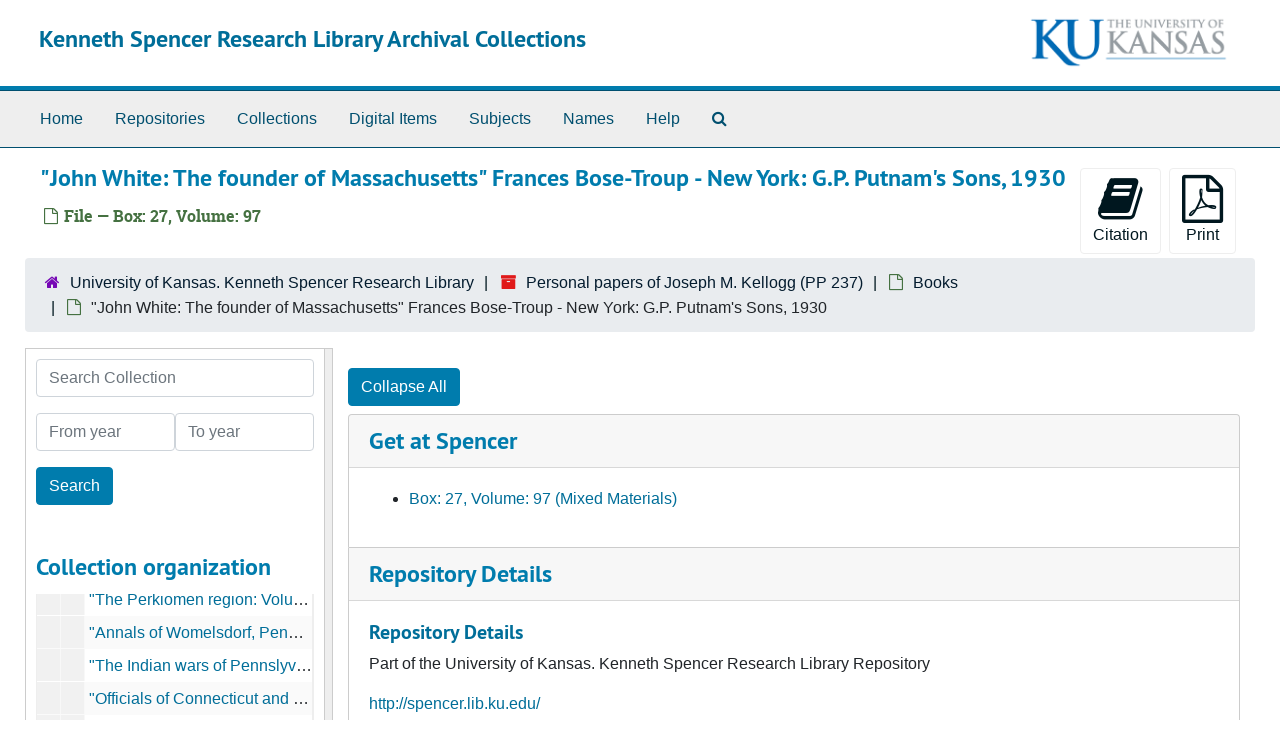

--- FILE ---
content_type: text/html;charset=utf-8
request_url: https://archives.lib.ku.edu/repositories/3/archival_objects/136918
body_size: 7135
content:
<!DOCTYPE html>
<html lang="en">
<head>
	<meta charset="utf-8"/>
	<meta http-equiv="X-UA-Compatible" content="IE=edge"/>
	<meta name="viewport" content="width=device-width, initial-scale=1">
	<link rel="icon" type="image/png" href="/assets/KU-favicon.png">
	<title>&quot;John White: The founder of Massachusetts&quot; Frances Bose-Troup - New York: G.P. Putnam&#39;s Sons, 1930 | Kenneth Spencer Research Library Archival Collections</title>
	<meta name="csrf-param" content="authenticity_token" />
<meta name="csrf-token" content="YizgMdAxTRwgsOV6dK2/0q0Af643tW7VtpK4wNCQQ7EBW2FEMrNmvSw6+1NGQec01LIBHgpuhilY8q+twhvBdw==" />

		<meta name="referrer" content="origin-when-cross-origin" />

	<script>
	 var APP_PATH = '/';
	 var SHOW_IDENTIFIERS_IN_TREE = false;
	</script>

	<link rel="stylesheet" media="all" href="/assets/application-65346ce1b9e1d0663e2a055e0b2dddffb06b41c1d5cd4827bdc373d3b59295a6.css" />
	<script src="/assets/application-589dd4e86c691634ac2aec1683b4c758133e463261a6795a9e45d0f75b93fad7.js"></script>

	  <script type="application/ld+json">
    {
  "@context": "http://schema.org/",
  "@id": "https://archives.lib.ku.edu/repositories/3/archival_objects/136918",
  "@type": "ArchiveComponent",
  "name": "\"John White: The founder of Massachusetts\" Frances Bose-Troup - New York: G.P. Putnam's Sons, 1930",
  "isPartOf": "https://archives.lib.ku.edu/repositories/3/archival_objects/136603",
  "holdingArchive": {
    "@id": "https://archives.lib.ku.edu/repositories/3",
    "@type": "ArchiveOrganization",
    "name": "University of Kansas. Kenneth Spencer Research Library",
    "sameAs": "n88090645",
    "address": {
      "@type": "PostalAddress",
      "streetAddress": [
        "1450 Poplar Lane"
      ],
      "addressLocality": "Lawrence",
      "addressRegion": "KS",
      "postalCode": "66045-7616",
      "addressCountry": "United States"
    }
  }
}
  </script>


		<!-- Begin plugin layout -->
		
		<!-- End plugin layout -->
		<!-- Begin plugin layout -->
		
		<!-- End plugin layout -->
		<!-- Begin plugin layout -->
		<link rel="stylesheet" media="screen" href="/assets/css/aeon_request_action.css" />

<script type="text/template" id="aeon_request_modal_template">
  <div class="modal fade aeon_request_selector_modal" id="aeon_request_selector_modal" tabindex="-1" role="dialog" aria-labelledby="aeon_request_selector_modalLabel" aria-hidden="true">
    <div class="modal-dialog">
      <div class="modal-content">
        <div class="modal-header">
          <button type="button" class="close" data-dismiss="modal" aria-hidden="true">&times;</button>
          <h3 class="modal-title" id="aeon_request_selector_modalLabel">Request Details</h3>
        </div>
        <div class="modal-body">
        </div>
        <div class="modal-footer">
          <button type="button" class="btn btn-default" data-dismiss="modal">Cancel</button>
        </div>
      </div>
    </div>
  </div>
</script>



		<!-- End plugin layout -->
		<!-- Begin plugin layout -->
		
		<!-- End plugin layout -->
		<!-- Begin plugin layout -->
		<!-- aspace_sitemap -->

		<!-- End plugin layout -->
		<!-- Begin plugin layout -->
		
		<!-- End plugin layout -->
		<!-- Begin plugin layout -->
		
		<!-- End plugin layout -->
		<!-- Begin plugin layout -->
		<!-- Global site tag (gtag.js) - Google Analytics -->
<script async src="https://www.googletagmanager.com/gtag/js?id=G-5QX6TE3DSK"></script>
<script>
  window.dataLayer = window.dataLayer || [];
  function gtag(){dataLayer.push(arguments);}
  gtag('js', new Date());

  gtag('config', 'UA-9718539-30');
  gtag('config', 'G-5QX6TE3DSK');
</script>


		<!-- End plugin layout -->

<!-- HTML5 shim and Respond.js for IE8 support of HTML5 elements and media queries -->
<!-- WARNING: Respond.js doesn't work if you view the page via file:// -->
<!--[if lt IE 9]>
	<script src="https://oss.maxcdn.com/html5shiv/3.7.3/html5shiv.min.js"></script>
	<script src="https://oss.maxcdn.com/respond/1.4.2/respond.min.js"></script>
<![endif]-->
</head>

<body class="min-h-screen d-flex flex-column">

		<!-- Begin plugin layout -->
		
		<!-- End plugin layout -->
		<!-- Begin plugin layout -->
		
		<!-- End plugin layout -->
		<!-- Begin plugin layout -->
		
		<!-- End plugin layout -->
		<!-- Begin plugin layout -->
		
		<!-- End plugin layout -->
		<!-- Begin plugin layout -->
		
		<!-- End plugin layout -->
		<!-- Begin plugin layout -->
		
		<!-- End plugin layout -->
		<!-- Begin plugin layout -->
		
		<!-- End plugin layout -->
		<!-- Begin plugin layout -->
		
		<!-- End plugin layout -->

	<div class="skipnav">
  <a class="sr-only sr-only-focusable" href="#maincontent">Skip to main content</a>
</div>


	<div class="container-fluid no-pad">
		<section id="header">
  <div class="d-flex row align-items-center px-4">
    <div class="col-sm-9">
      <p class="mb-2 h1">
          <a title="Return to the Kenneth Spencer Research Library Archival Collections homepage" href="https://archives.lib.ku.edu">
        Kenneth Spencer Research Library Archival Collections
          </a>
      </p>
    </div>
    <div class="col-sm-3 d-none d-md-block"><img class="logo" src="/assets/images/kuban2.png" alt="University of Kansas logo" /></div>
  </div>
</section>

		<section id="navigation">
  <nav class="navbar navbar-expand-lg navbar-light navbar-default bg-light p-0" aria-label="top-level navigation">
      <button type="button" class="navbar-toggler m-2 ml-auto" data-toggle="collapse" data-target="#collapsemenu" aria-expanded="false">
        <div class="container">
          <span class="sr-only">Navigation menu for smaller devices</span>
          <span class="navbar-toggler-icon"></span>
        </div>
      </button>
      <div class="collapse navbar-collapse top-bar pl-4" id="collapsemenu">
        <ul class="navbar-nav mr-auto">
            <li class="nav-item p-2">
              <a class="nav-link" href="/">Home</a>
            </li>
            <li class="nav-item p-2">
              <a class="nav-link" href="/repositories">Repositories</a>
            </li>
            <li class="nav-item p-2">
              <a class="nav-link" href="/repositories/resources">Collections</a>
            </li>
            <li class="nav-item p-2">
              <a class="nav-link" href="/objects?limit=digital_object">Digital Items</a>
            </li>
            <li class="nav-item p-2">
              <a class="nav-link" href="/subjects">Subjects</a>
            </li>
            <li class="nav-item p-2">
              <a class="nav-link" href="/agents">Names</a>
            </li>
            <li class="nav-item p-2">
              <a class="nav-link" href="/help"><span class="translation_missing" title="translation missing: en.Help">Help</span></a>
            </li>
            <li class="nav-item p-2"><a class="nav-link" href="/search?reset=true" title="Search The Archives">
                <span class="fa fa-search" aria-hidden="true"></span>
                <span class="sr-only">Search The Archives</span>
              </a>
            </li>
        </ul>
      </div>
  </nav>
</section>

	</div>

	<section id="content" class="container-fluid mt-2 pt-2 flex-grow-1">
		<a name="maincontent" id="maincontent"></a>
		
		<a name="main" title="Main Content"></a>
<div id="main-content" class="objects">
  <div class="d-flex" id="info_row">
    <div class="information flex-grow-1">
      

<h1>
    "John White: The founder of Massachusetts" Frances Bose-Troup - New York: G.P. Putnam's Sons, 1930
</h1>


<div class="badge-and-identifier">
  <div class="record-type-badge archival_object">
    <i class="fa fa-file-o"></i>&#160;File  &mdash; Box: 27, Volume: 97
  </div>
</div>

    </div>
    <div class="page_actions">
    <div title="Page Actions" class="d-flex justify-content-end">
    <div class="large-badge text-center resource p-1">
        <form id="cite_sub" action="/cite" accept-charset="UTF-8" method="post"><input name="utf8" type="hidden" value="&#x2713;" autocomplete="off" /><input type="hidden" name="authenticity_token" value="i7R3MHqaiKR5plvDVh//iTYRajI0U7NrvWZo1SAcKn9L+HYo4DhkDm9pff07Z07xexYKzdbDT6GIfIgF6ahK1Q==" autocomplete="off" />
  <input type="hidden" name="uri" id="uri" value="/repositories/3/archival_objects/136918" autocomplete="off" />
  <input type="hidden" name="cite" id="cite" value="&quot;John White: The founder of Massachusetts&quot; Frances Bose-Troup - New York: G.P. Putnam&#39;s Sons, 1930, Box: 27, Volume: 97. Personal papers of Joseph M. Kellogg, PP 237. University of Kansas. Kenneth Spencer Research Library.   https://archives.lib.ku.edu/repositories/3/archival_objects/136918  Accessed  January 14, 2026." autocomplete="off" />
  <button type="submit" class="btn page_action request btn-default">
    <i class="fa fa-book fa-3x"></i><br/>
    Citation
  </button>
</form>
    </div>
    <div class="large-badge text-center resource p-1">
        

    <form id="print_form" action="/repositories/3/resources/136918/pdf" accept-charset="UTF-8" method="post"><input name="utf8" type="hidden" value="&#x2713;" autocomplete="off" /><input type="hidden" name="authenticity_token" value="I0jvF01EAck5TiICtVdXufkDAHhVQhd0wdSIxT1RJpHAvIISwMe5dCGCFBY5OFPyMZflMVkQw5zlzp9WmB2BSw==" autocomplete="off" />
      <input type="hidden" name="base_token" id="base_token" value="dfb475b8162833fd098093df6c000de8" autocomplete="off" />
      <input type="hidden" name="token" id="token" value="" autocomplete="off" />
      <button id="print_button" class="btn btn-default page_action print">
        <i class="fa fa-file-pdf-o fa-3x"></i><br/>
        <span class="print-label">Print</span><span class="generating-label" style="display: none">Generating</span>
      </button>
</form>
    </div>
</div>

    </div>
  </div>

  <section class="row">
    <div class="information w-100">
      <div class="container-fluid p-0 clear">
    <nav aria-label="hierarchical navigation">
      <ul class="breadcrumb">
	<li>
	  <span class='record-type-badge repository' aria-hidden='true'>       <i class='fa fa-home'></i>     </span>
	    <a href='/repositories/3'>
		University of Kansas. Kenneth Spencer Research Library
	    </a>
	</li>
	<li>
	  <span class='record-type-badge resource' aria-hidden='true'>       <i class='fa fa-archive'></i>     </span>
	    <a href='/repositories/3/resources/3330'>
		Personal papers of Joseph M. Kellogg (PP 237)
	    </a>
	</li>
	<li>
	  <span class='record-type-badge archival_object' aria-hidden='true'>       <i class='fa fa-file-o'></i>     </span>
	    <a href='/repositories/3/archival_objects/136603'>
		Books
	    </a>
	</li>
	<li>
	  <span class='record-type-badge archival_object' aria-hidden='true'>       <i class='fa fa-file-o'></i>     </span>
	    "John White: The founder of Massachusetts" Frances Bose-Troup - New York: G.P. Putnam's Sons, 1930
	</li>
      </ul>
    </nav>
</div>

    </div>
  </section>

  <div class="row align-items-start" id="notes_row">
    <div
      id="sidebar"
      class="sidebar sidebar-container col-sm-3 resizable-sidebar resizable-sidebar-left infinite-tree-sidebar"
      data-sidebar-position="left"
    >

        <a name="search" title="Search within collection"></a>
<div class="search">

  <form class="form-horizontal container mx-0 mb-5" action="/repositories/3/resources/3330/search" accept-charset="UTF-8" method="get"><input name="utf8" type="hidden" value="&#x2713;" autocomplete="off" />

    <div class="form-group row">
      <label class="sr-only" for="filter_q0">Search Collection</label>
      <input type="text" name="filter_q[]" id="filter_q0" placeholder="Search Collection" class="form-control" />
    </div>

    <div class="form-group row gap-x-3">
      <input type="hidden" name="op[]" id="op_" value="" autocomplete="off" />
      <input type="hidden" name="field[]" id="field_" value="" autocomplete="off" />
      <input type="hidden" name="limit" id="limit" value="" autocomplete="off" />
      <input type="hidden" name="q[]" id="q_" value="*" autocomplete="off" />

      <div class="year_from p-0 flex-grow-1">
        <label class="sr-only" for="filter_from_year">From year</label>
        <input type="text" name="filter_from_year" id="filter_from_year" size="4" maxlength="4" placeholder="From year" class="form-control" />
      </div>

      <div class="year_to p-0 flex-grow-1">
        <label class="sr-only" for="filter_to_year">To year</label>
        <input type="text" name="filter_to_year" id="filter_to_year" size="4" maxlength="4" placeholder="To year" class="form-control" />
      </div>

    </div>

    <div class="form-group row">
      <input type="submit" name="commit" value="Search" class="btn btn-primary" data-disable-with="Search" />
    </div>

</form>
</div>

      <script src="/assets/largetree-72b4229592416085346cda5f0ac7f94abffb7a26be4058aaf1cbe79e03a1118b.js"></script>
<script src="/assets/tree_renderer-e64dd44d07976947542a99f3f3b2887aa4e50e22ad71655ebc5aa6c3ae49aa45.js"></script>

<h2>Collection organization</h2>
<div class="infinite-tree-view largetree-container" id='tree-container' style="height: 600px"></div>

<script>

    var root_uri = '/repositories/3/resources/3330';
    var should_link_to_record = true;

    var tree = new LargeTree(new TreeDataSource(root_uri + '/tree'),
        $('#tree-container'),
        root_uri,
        true,
        new SimpleRenderer(should_link_to_record),
        function() {
            var tree_id = TreeIds.uri_to_tree_id('/repositories/3/archival_objects/136918');
            tree.setCurrentNode(tree_id, function() {
                // scroll to selected node
                tree.elt.scrollTo('#'+tree_id, 0, {offset: -50});
            });
        },
        function(current_node, tree) {
          tree.expandNode(current_node);
        });
</script>

    </div>
   <div class="col-sm-9 resizable-content-pane">
    
    <!-- Look for '_inherited' and '*_inherited' properties -->
<div class="upper-record-details">






    


      
      
      
      
      
      
      
      
</div>

    <div class="acc_holder clear-both">
      <div id="res_accordion" class="accordion">

	   <div class="card">
    <div class="card-header">
      <h2 class="card-title mb-0">
        <a class="accordion-toggle" data-toggle="collapse" data-target="#cont_list" aria-controls="cont_list" aria-expanded="true">
          Get at Spencer
        </a>
      </h2>
    </div>
    <div id="cont_list" class="collapse show note_panel">
      <div class="card-body">
          <ul class="present_list top_containers">
     <li>
         <a href="/repositories/3/top_containers/7830">
        Box: 27, Volume: 97 (Mixed Materials)
         </a>
     </li>
  </ul>

      </div>
    </div>
  </div>

	     <div class="card">
    <div class="card-header">
      <h2 class="card-title mb-0">
        <a class="accordion-toggle" data-toggle="collapse" data-target="#repo_details" aria-controls="repo_details" aria-expanded="true">
          Repository Details
        </a>
      </h2>
    </div>
    <div id="repo_details" class="collapse show note_panel">
      <div class="card-body">
        <h3>Repository Details</h3>
<p> Part of the University of Kansas. Kenneth Spencer Research Library Repository</p>
<div class="website">
  <a href="http://spencer.lib.ku.edu/">http://spencer.lib.ku.edu/</a>
</div>



<div class='contact_info'>
  <strong>Contact:</strong> <br/>
  <span class="street">
    1450 Poplar Lane
    <br />
  </span>

     <span class="city">Lawrence</span>
     <span class="region">KS</span>
     <span class="post_code">66045-7616</span>
     <span class="country">United States</span>

<br/>

   <span class="telephone">
       <i class="fa fa-phone" aria-hidden="true"></i> 785-864-4334
   </span><br/>

<!-- YEE HAW -->
<span class="email"><i class="fa fa-envelope" aria-hidden="true"></i> <a href="mailto:ksrlref@ku.edu" title="Send email">ksrlref@ku.edu</a></span>
<br/>
</div>



      </div>
    </div>
  </div>

      </div>
        
        
        
        
        
        
        
        
    </div>
    <script type="text/javascript" >initialize_accordion(".note_panel", "Expand All" , "Collapse All", true);
    </script>
   </div>

  </div>
  <script>
    document.querySelectorAll("[data-js='readmore']").forEach((el) => {
      new ReadMoreNotes(el);
    });
  </script>
    <div class="modal fade" id="cite_modal" tabindex="-1" role="dialog" aria-modal="true" aria-labelledby="cite_modalLabel">
  <div class="modal-dialog modal-lg">
    <div class="modal-content">
      <header class="modal-header">
        <h2 class="modal-title h3" id="cite_modalLabel">Citation</h2>
        <button type="button" class="close" id="cite_modal_header_close" data-dismiss="modal" aria-label="Close">&times;</button>
      </header>
      <div class="modal-body">
        <section class="card">
  <header class="card-header">
    <h3 class="card-title mb-0">Cite Item</h3>
  </header>
  <div class="card-body d-flex align-items-center gap-x-3">
    <p id="item_citation" class="flex-grow-1 mb-0">&quot;John White: The founder of Massachusetts&quot; Frances Bose-Troup - New York: G.P. Putnam&#39;s Sons, 1930, Box: 27, Volume: 97. Personal papers of Joseph M. Kellogg, PP 237. University of Kansas. Kenneth Spencer Research Library.</p>
    <button type="button" id="copy_item_citation" class="btn btn-primary flex-shrink-0 clip-btn" data-clipboard-target="#item_citation" aria-label="Copy item citation to clipboard">Copy to clipboard</button>
  </div>
</section>
<section class="card mt-3">
  <header class="card-header">
    <h3 class="card-title mb-0">Cite Finding Aid</h3>
  </header>
  <div class="card-body d-flex align-items-center gap-x-3">
    <p id="item_description_citation" class="flex-grow-1 mb-0">&quot;John White: The founder of Massachusetts&quot; Frances Bose-Troup - New York: G.P. Putnam&#39;s Sons, 1930, Box: 27, Volume: 97. Personal papers of Joseph M. Kellogg, PP 237. University of Kansas. Kenneth Spencer Research Library.   https://archives.lib.ku.edu/repositories/3/archival_objects/136918  Accessed  January 14, 2026.</p>
    <button type="button" id="copy_item_description_citation" class="btn btn-primary flex-shrink-0 clip-btn" data-clipboard-target="#item_description_citation" aria-label="Copy item description citation to clipboard">Copy to clipboard</button>
  </div>
</section>

      </div>
      <footer class="modal-footer">
        <button type="button" class="btn btn-secondary" id="cite_modal_footer_close" data-dismiss="modal" aria-label="Close">Close</button>
      </footer>
    </div>
  </div>
</div>

<script type ="text/javascript" >setupCite()</script>

</div>

	</section>

	<div class="container-fluid panel-footer">
  <div class="row">
     <div class="col-md-12">
       <p class="footer-items"><a href="https://archivesspace.lib.ku.edu">Staff Interface</a>
         | Visit <a href='http://archivesspace.org'>ArchivesSpace.org</a>
         | v4.1.1
         | <a href="https://spencer.lib.ku.edu/collections/problematic-description">Problematic Description</a>
          | <a id='aspaceFeedbackLink' href='https://ku.libwizard.com/loader.php?id=2a261b2a233162b5c22f19b23b44f87f' target='_blank'>Send Feedback or Report a Problem</a></p>
     </div>
  </div>
</div>


</body>
</html>
